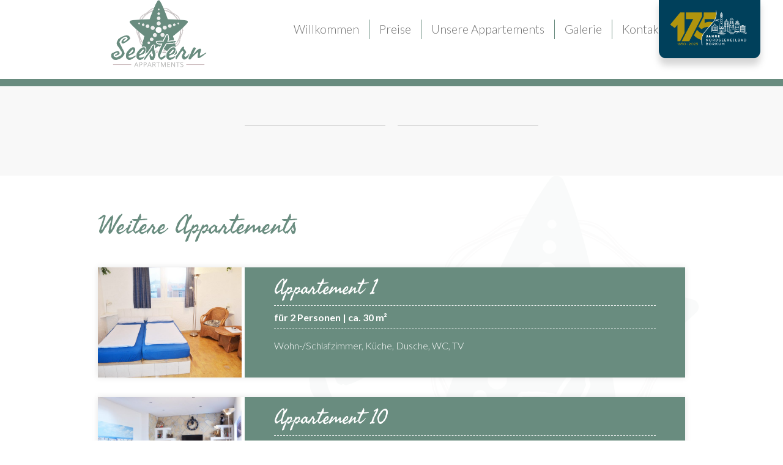

--- FILE ---
content_type: text/html; charset=UTF-8
request_url: https://seestern-borkum.de/appartments/appartement-7/12_seestern_appartment-07/
body_size: 80856
content:



            <!doctype html>
<html>
<head>
<meta http-equiv="Content-Type" content="text/html; charset=UTF-8" />
<title>
12_seestern_appartment-07 - Appartementhaus Seestern Borkum</title>
<link rel="pingback" href="https://seestern-borkum.de/xmlrpc.php" />
<link rel="shortcut icon" href="https://seestern-borkum.de/wp-content/themes/template-seestern/layout/favicon.ico" type="image/x-icon">
<link rel="icon" href="https://seestern-borkum.de/wp-content/themes/template-seestern/layout/favicon.ico" type="image/x-icon">
<link href="https://seestern-borkum.de/wp-content/themes/template-seestern/style.css" rel="stylesheet" type="text/css" media="screen" />
<link href="https://seestern-borkum.de/wp-content/themes/template-seestern/css/gridiculous.css" rel="stylesheet" type="text/css"/>
<link rel="stylesheet" href="https://maxcdn.bootstrapcdn.com/font-awesome/4.5.0/css/font-awesome.min.css">
<link rel="stylesheet" href="//code.jquery.com/ui/1.12.1/themes/base/jquery-ui.css">
	<script src='https://js-sdk.dirs21.de/1c1ec3cf-d378-4cd9-be44-c027a8770e0b' type='text/javascript' async></script>
<meta name='robots' content='index, follow, max-image-preview:large, max-snippet:-1, max-video-preview:-1' />
	<style>img:is([sizes="auto" i], [sizes^="auto," i]) { contain-intrinsic-size: 3000px 1500px }</style>
	
	<!-- This site is optimized with the Yoast SEO plugin v26.7 - https://yoast.com/wordpress/plugins/seo/ -->
	<link rel="canonical" href="https://seestern-borkum.de/appartments/appartement-7/12_seestern_appartment-07/" />
	<meta property="og:locale" content="de_DE" />
	<meta property="og:type" content="article" />
	<meta property="og:title" content="12_seestern_appartment-07 - Appartementhaus Seestern Borkum" />
	<meta property="og:url" content="https://seestern-borkum.de/appartments/appartement-7/12_seestern_appartment-07/" />
	<meta property="og:site_name" content="Appartementhaus Seestern Borkum" />
	<meta property="og:image" content="https://seestern-borkum.de/appartments/appartement-7/12_seestern_appartment-07" />
	<meta property="og:image:width" content="1400" />
	<meta property="og:image:height" content="927" />
	<meta property="og:image:type" content="image/jpeg" />
	<meta name="twitter:card" content="summary_large_image" />
	<script type="application/ld+json" class="yoast-schema-graph">{"@context":"https://schema.org","@graph":[{"@type":"WebPage","@id":"https://seestern-borkum.de/appartments/appartement-7/12_seestern_appartment-07/","url":"https://seestern-borkum.de/appartments/appartement-7/12_seestern_appartment-07/","name":"12_seestern_appartment-07 - Appartementhaus Seestern Borkum","isPartOf":{"@id":"https://seestern-borkum.de/#website"},"primaryImageOfPage":{"@id":"https://seestern-borkum.de/appartments/appartement-7/12_seestern_appartment-07/#primaryimage"},"image":{"@id":"https://seestern-borkum.de/appartments/appartement-7/12_seestern_appartment-07/#primaryimage"},"thumbnailUrl":"https://seestern-borkum.de/wp-content/uploads/2017/03/12_seestern_appartment-07.jpg","datePublished":"2017-03-28T12:30:10+00:00","breadcrumb":{"@id":"https://seestern-borkum.de/appartments/appartement-7/12_seestern_appartment-07/#breadcrumb"},"inLanguage":"de","potentialAction":[{"@type":"ReadAction","target":["https://seestern-borkum.de/appartments/appartement-7/12_seestern_appartment-07/"]}]},{"@type":"ImageObject","inLanguage":"de","@id":"https://seestern-borkum.de/appartments/appartement-7/12_seestern_appartment-07/#primaryimage","url":"https://seestern-borkum.de/wp-content/uploads/2017/03/12_seestern_appartment-07.jpg","contentUrl":"https://seestern-borkum.de/wp-content/uploads/2017/03/12_seestern_appartment-07.jpg","width":1400,"height":927},{"@type":"BreadcrumbList","@id":"https://seestern-borkum.de/appartments/appartement-7/12_seestern_appartment-07/#breadcrumb","itemListElement":[{"@type":"ListItem","position":1,"name":"Startseite","item":"https://seestern-borkum.de/"},{"@type":"ListItem","position":2,"name":"Appartement 7","item":"https://seestern-borkum.de/appartments/appartement-7/"},{"@type":"ListItem","position":3,"name":"12_seestern_appartment-07"}]},{"@type":"WebSite","@id":"https://seestern-borkum.de/#website","url":"https://seestern-borkum.de/","name":"Appartementhaus Seestern Borkum","description":"Appartementhaus Seestern Borkum","publisher":{"@id":"https://seestern-borkum.de/#organization"},"potentialAction":[{"@type":"SearchAction","target":{"@type":"EntryPoint","urlTemplate":"https://seestern-borkum.de/?s={search_term_string}"},"query-input":{"@type":"PropertyValueSpecification","valueRequired":true,"valueName":"search_term_string"}}],"inLanguage":"de"},{"@type":"Organization","@id":"https://seestern-borkum.de/#organization","name":"Appartementhaus Seestern Borkum","url":"https://seestern-borkum.de/","logo":{"@type":"ImageObject","inLanguage":"de","@id":"https://seestern-borkum.de/#/schema/logo/image/","url":"https://seestern-borkum.de/wp-content/uploads/2023/08/seestern_favicon.jpg","contentUrl":"https://seestern-borkum.de/wp-content/uploads/2023/08/seestern_favicon.jpg","width":260,"height":260,"caption":"Appartementhaus Seestern Borkum"},"image":{"@id":"https://seestern-borkum.de/#/schema/logo/image/"}}]}</script>
	<!-- / Yoast SEO plugin. -->


<link rel="alternate" type="application/rss+xml" title="Appartementhaus Seestern Borkum &raquo; Kommentar-Feed zu 12_seestern_appartment-07" href="https://seestern-borkum.de/appartments/appartement-7/12_seestern_appartment-07/feed/" />
<script type="text/javascript">
/* <![CDATA[ */
window._wpemojiSettings = {"baseUrl":"https:\/\/s.w.org\/images\/core\/emoji\/16.0.1\/72x72\/","ext":".png","svgUrl":"https:\/\/s.w.org\/images\/core\/emoji\/16.0.1\/svg\/","svgExt":".svg","source":{"concatemoji":"https:\/\/seestern-borkum.de\/wp-includes\/js\/wp-emoji-release.min.js?ver=6.8.3"}};
/*! This file is auto-generated */
!function(s,n){var o,i,e;function c(e){try{var t={supportTests:e,timestamp:(new Date).valueOf()};sessionStorage.setItem(o,JSON.stringify(t))}catch(e){}}function p(e,t,n){e.clearRect(0,0,e.canvas.width,e.canvas.height),e.fillText(t,0,0);var t=new Uint32Array(e.getImageData(0,0,e.canvas.width,e.canvas.height).data),a=(e.clearRect(0,0,e.canvas.width,e.canvas.height),e.fillText(n,0,0),new Uint32Array(e.getImageData(0,0,e.canvas.width,e.canvas.height).data));return t.every(function(e,t){return e===a[t]})}function u(e,t){e.clearRect(0,0,e.canvas.width,e.canvas.height),e.fillText(t,0,0);for(var n=e.getImageData(16,16,1,1),a=0;a<n.data.length;a++)if(0!==n.data[a])return!1;return!0}function f(e,t,n,a){switch(t){case"flag":return n(e,"\ud83c\udff3\ufe0f\u200d\u26a7\ufe0f","\ud83c\udff3\ufe0f\u200b\u26a7\ufe0f")?!1:!n(e,"\ud83c\udde8\ud83c\uddf6","\ud83c\udde8\u200b\ud83c\uddf6")&&!n(e,"\ud83c\udff4\udb40\udc67\udb40\udc62\udb40\udc65\udb40\udc6e\udb40\udc67\udb40\udc7f","\ud83c\udff4\u200b\udb40\udc67\u200b\udb40\udc62\u200b\udb40\udc65\u200b\udb40\udc6e\u200b\udb40\udc67\u200b\udb40\udc7f");case"emoji":return!a(e,"\ud83e\udedf")}return!1}function g(e,t,n,a){var r="undefined"!=typeof WorkerGlobalScope&&self instanceof WorkerGlobalScope?new OffscreenCanvas(300,150):s.createElement("canvas"),o=r.getContext("2d",{willReadFrequently:!0}),i=(o.textBaseline="top",o.font="600 32px Arial",{});return e.forEach(function(e){i[e]=t(o,e,n,a)}),i}function t(e){var t=s.createElement("script");t.src=e,t.defer=!0,s.head.appendChild(t)}"undefined"!=typeof Promise&&(o="wpEmojiSettingsSupports",i=["flag","emoji"],n.supports={everything:!0,everythingExceptFlag:!0},e=new Promise(function(e){s.addEventListener("DOMContentLoaded",e,{once:!0})}),new Promise(function(t){var n=function(){try{var e=JSON.parse(sessionStorage.getItem(o));if("object"==typeof e&&"number"==typeof e.timestamp&&(new Date).valueOf()<e.timestamp+604800&&"object"==typeof e.supportTests)return e.supportTests}catch(e){}return null}();if(!n){if("undefined"!=typeof Worker&&"undefined"!=typeof OffscreenCanvas&&"undefined"!=typeof URL&&URL.createObjectURL&&"undefined"!=typeof Blob)try{var e="postMessage("+g.toString()+"("+[JSON.stringify(i),f.toString(),p.toString(),u.toString()].join(",")+"));",a=new Blob([e],{type:"text/javascript"}),r=new Worker(URL.createObjectURL(a),{name:"wpTestEmojiSupports"});return void(r.onmessage=function(e){c(n=e.data),r.terminate(),t(n)})}catch(e){}c(n=g(i,f,p,u))}t(n)}).then(function(e){for(var t in e)n.supports[t]=e[t],n.supports.everything=n.supports.everything&&n.supports[t],"flag"!==t&&(n.supports.everythingExceptFlag=n.supports.everythingExceptFlag&&n.supports[t]);n.supports.everythingExceptFlag=n.supports.everythingExceptFlag&&!n.supports.flag,n.DOMReady=!1,n.readyCallback=function(){n.DOMReady=!0}}).then(function(){return e}).then(function(){var e;n.supports.everything||(n.readyCallback(),(e=n.source||{}).concatemoji?t(e.concatemoji):e.wpemoji&&e.twemoji&&(t(e.twemoji),t(e.wpemoji)))}))}((window,document),window._wpemojiSettings);
/* ]]> */
</script>
<style id='wp-emoji-styles-inline-css' type='text/css'>

	img.wp-smiley, img.emoji {
		display: inline !important;
		border: none !important;
		box-shadow: none !important;
		height: 1em !important;
		width: 1em !important;
		margin: 0 0.07em !important;
		vertical-align: -0.1em !important;
		background: none !important;
		padding: 0 !important;
	}
</style>
<link rel='stylesheet' id='vfb-pro-css' href='https://seestern-borkum.de/wp-content/plugins/vfb-pro/public/assets/css/vfb-style.min.css?ver=2019.05.10' type='text/css' media='all' />
<link rel='stylesheet' id='fancybox-0-css' href='https://seestern-borkum.de/wp-content/plugins/nextgen-gallery/static/Lightbox/fancybox/jquery.fancybox-1.3.4.css?ver=4.0.3' type='text/css' media='all' />
<link rel='stylesheet' id='borlabs-cookie-css' href='https://seestern-borkum.de/wp-content/cache/borlabs-cookie/borlabs-cookie_1_de.css?ver=2.3.5-30' type='text/css' media='all' />
<link rel='stylesheet' id='tablepress-default-css' href='https://seestern-borkum.de/wp-content/plugins/tablepress/css/build/default.css?ver=3.2.6' type='text/css' media='all' />
<script type="text/javascript" src="https://seestern-borkum.de/wp-includes/js/jquery/jquery.min.js?ver=3.7.1" id="jquery-core-js"></script>
<script type="text/javascript" src="https://seestern-borkum.de/wp-includes/js/jquery/jquery-migrate.min.js?ver=3.4.1" id="jquery-migrate-js"></script>
<script type="text/javascript" id="photocrati_ajax-js-extra">
/* <![CDATA[ */
var photocrati_ajax = {"url":"https:\/\/seestern-borkum.de\/index.php?photocrati_ajax=1","rest_url":"https:\/\/seestern-borkum.de\/wp-json\/","wp_home_url":"https:\/\/seestern-borkum.de","wp_site_url":"https:\/\/seestern-borkum.de","wp_root_url":"https:\/\/seestern-borkum.de","wp_plugins_url":"https:\/\/seestern-borkum.de\/wp-content\/plugins","wp_content_url":"https:\/\/seestern-borkum.de\/wp-content","wp_includes_url":"https:\/\/seestern-borkum.de\/wp-includes\/","ngg_param_slug":"nggallery","rest_nonce":"c030473332"};
/* ]]> */
</script>
<script type="text/javascript" src="https://seestern-borkum.de/wp-content/plugins/nextgen-gallery/static/Legacy/ajax.min.js?ver=4.0.3" id="photocrati_ajax-js"></script>
<link rel="https://api.w.org/" href="https://seestern-borkum.de/wp-json/" /><link rel="alternate" title="JSON" type="application/json" href="https://seestern-borkum.de/wp-json/wp/v2/media/346" /><link rel="EditURI" type="application/rsd+xml" title="RSD" href="https://seestern-borkum.de/xmlrpc.php?rsd" />
<meta name="generator" content="WordPress 6.8.3" />
<link rel='shortlink' href='https://seestern-borkum.de/?p=346' />
<link rel="alternate" title="oEmbed (JSON)" type="application/json+oembed" href="https://seestern-borkum.de/wp-json/oembed/1.0/embed?url=https%3A%2F%2Fseestern-borkum.de%2Fappartments%2Fappartement-7%2F12_seestern_appartment-07%2F" />
<link rel="alternate" title="oEmbed (XML)" type="text/xml+oembed" href="https://seestern-borkum.de/wp-json/oembed/1.0/embed?url=https%3A%2F%2Fseestern-borkum.de%2Fappartments%2Fappartement-7%2F12_seestern_appartment-07%2F&#038;format=xml" />
<link rel="apple-touch-icon" sizes="180x180" href="/wp-content/uploads/fbrfg/apple-touch-icon.png">
<link rel="icon" type="image/png" sizes="32x32" href="/wp-content/uploads/fbrfg/favicon-32x32.png">
<link rel="icon" type="image/png" sizes="16x16" href="/wp-content/uploads/fbrfg/favicon-16x16.png">
<link rel="manifest" href="/wp-content/uploads/fbrfg/site.webmanifest">
<link rel="mask-icon" href="/wp-content/uploads/fbrfg/safari-pinned-tab.svg" color="#5bbad5">
<link rel="shortcut icon" href="/wp-content/uploads/fbrfg/favicon.ico">
<meta name="msapplication-TileColor" content="#da532c">
<meta name="msapplication-config" content="/wp-content/uploads/fbrfg/browserconfig.xml">
<meta name="theme-color" content="#ffffff"></head>

<body data-rsssl=1 class="attachment wp-singular attachment-template-default single single-attachment postid-346 attachmentid-346 attachment-jpeg wp-theme-template-seestern metaslider-plugin">
	
	
	
	<style>.sticky-logo-175 {
    position: fixed;
    top: -10px;
    right: 20px;
    z-index: 9999 !important;
    display: block;
    width: 200px; /* Passe bei Bedarf die GrÃ¶ÃŸe an */
    transition: opacity 0.3s ease;
}
.sticky-logo-175:hover {
	top:0px !important;
}
.sticky-logo-175 img {
    width: 100%;
    height: auto;
    display: block;
}

</style>
	
	<a href="https://www.borkum.de/175jahre/" target="_blank" class="sticky-logo-175"> <img src="/wp-content/uploads/2025/04/175-jahre-logo.png" alt="175 Jahre Borkum"> </a>
	

<header>
  <nav>
    <div class="container row">
      <h1 class="c2"><a href="https://seestern-borkum.de">Seestern Borkum</a></h1>
      <div class="c1"></div>
      <div class="c9 menu">
        <div id="nav_menu-2" class="widget widget_nav_menu"><div class="menu-hauptmenue-container"><ul id="menu-hauptmenue" class="menu"><li id="menu-item-36" class="menu-item menu-item-type-post_type menu-item-object-page menu-item-home menu-item-36"><a href="https://seestern-borkum.de/">Willkommen</a></li>
<li id="menu-item-35" class="menu-item menu-item-type-post_type menu-item-object-page menu-item-35"><a href="https://seestern-borkum.de/preise/">Preise</a></li>
<li id="menu-item-229" class="menu-item menu-item-type-post_type menu-item-object-page menu-item-229"><a href="https://seestern-borkum.de/appartement/">Unsere Appartements</a></li>
<li id="menu-item-37" class="menu-item menu-item-type-post_type menu-item-object-page menu-item-37"><a href="https://seestern-borkum.de/galerie/">Galerie</a></li>
<li id="menu-item-34" class="menu-item menu-item-type-post_type menu-item-object-page menu-item-34"><a href="https://seestern-borkum.de/kontakt/">Kontakt</a></li>
</ul></div></div>              </div>
    </div>
  </nav>
 
    </div>
  </div>
</header>            
            
    
           
           
        
        
<section id="section-start"  class="subpagearea">
  <div class="container">
    <div class="introarea">
      <h4><span></span></h4>
      <h2></h2><p>
      </p>
    </div>
  

  
  
  


  </div>
</section>
  <div id="kontaktbg">
  <div class="background-contact">
    <div class="container">
      <h2 class="moreheadline">Weitere Appartements</h2>
      <ul id="more-projekt">
                        <li> <a href="https://seestern-borkum.de/appartments/appartement-1/" class="row">
          <div class="col c3 more-imgield">
                                    <img src="https://seestern-borkum.de/wp-content/uploads/2017/03/seestern_appartment-014-680x520.jpg"/>
                      </div>
          <div class="col c9 more-text">
            <h3>
              Appartement 1            </h3>
            <em>für
            2            Personen | ca.
            30            m²</em>
            <p> Wohn-/Schlafzimmer, Küche, Dusche, WC, TV</p>
          </div>
          </a> </li>
                <li> <a href="https://seestern-borkum.de/appartments/appartement-10/" class="row">
          <div class="col c3 more-imgield">
                                    <img src="https://seestern-borkum.de/wp-content/uploads/2017/03/5_seestern_appartment-10-680x520.jpg"/>
                      </div>
          <div class="col c9 more-text">
            <h3>
              Appartement 10            </h3>
            <em>für
            3            Personen | ca.
            50            m²</em>
            <p>Kabel-TV, WC, Dusche, 2 Schlafzimmer </p>
          </div>
          </a> </li>
                <li> <a href="https://seestern-borkum.de/appartments/appartement-12/" class="row">
          <div class="col c3 more-imgield">
                                    <img src="https://seestern-borkum.de/wp-content/uploads/2017/03/2_seestern_appartment-12-680x520.jpg"/>
                      </div>
          <div class="col c9 more-text">
            <h3>
              Appartement 12            </h3>
            <em>für
            4            Personen | ca.
            70            m²</em>
            <p> Kabel-TV, WC, Dusche, 2 Schlafzimmer.<br />
Dieses Appartement ist leider nicht mit dem Fahrstuhl erreichbar.</p>
          </div>
          </a> </li>
                <li> <a href="https://seestern-borkum.de/appartments/appartement-2/" class="row">
          <div class="col c3 more-imgield">
                                    <img src="https://seestern-borkum.de/wp-content/uploads/2017/03/9_seestern_appartment-02-680x520.jpg"/>
                      </div>
          <div class="col c9 more-text">
            <h3>
              Appartement 2            </h3>
            <em>für
            2            Personen | ca.
            30            m²</em>
            <p> Wohn-/Schlafzimmer, Küche, Dusche, WC, TV</p>
          </div>
          </a> </li>
                <li> <a href="https://seestern-borkum.de/appartments/appartement-21/" class="row">
          <div class="col c3 more-imgield">
                                    <img src="https://seestern-borkum.de/wp-content/uploads/2017/03/seestern_appartment-214-680x520.jpg"/>
                      </div>
          <div class="col c9 more-text">
            <h3>
              Appartement 21            </h3>
            <em>für
            2            Personen | ca.
            25            m²</em>
            <p>Wohn-/Schlafzimmer, Hochbett, Pantryküche, Dusche, WC, TV</p>
          </div>
          </a> </li>
                <li> <a href="https://seestern-borkum.de/appartments/appartement-22/" class="row">
          <div class="col c3 more-imgield">
                                    <img src="https://seestern-borkum.de/wp-content/uploads/2017/03/8_seestern_appartment-22-680x520.jpg"/>
                      </div>
          <div class="col c9 more-text">
            <h3>
              Appartement 22            </h3>
            <em>für
            4            Personen | ca.
            60            m²</em>
            <p>Wohnzimmer, Schlafzimmer, Kinderzimmer, Küche, Dusche, WC, TV</p>
          </div>
          </a> </li>
                <li> <a href="https://seestern-borkum.de/appartments/appartement-23/" class="row">
          <div class="col c3 more-imgield">
                                    <img src="https://seestern-borkum.de/wp-content/uploads/2017/03/seestern_appartment-2310-680x520.jpg"/>
                      </div>
          <div class="col c9 more-text">
            <h3>
              Appartement 23            </h3>
            <em>für
            6            Personen | ca.
            80            m²</em>
            <p>grosses Wohnzimmer mit Essecke, 3 Schlafzimmer, große Küche, Dusche, WC, TV</p>
          </div>
          </a> </li>
                <li> <a href="https://seestern-borkum.de/appartments/appartement-24/" class="row">
          <div class="col c3 more-imgield">
                                    <img src="https://seestern-borkum.de/wp-content/uploads/2017/03/seestern_appartment-243-680x520.jpg"/>
                      </div>
          <div class="col c9 more-text">
            <h3>
              Appartement 24            </h3>
            <em>für
            2            Personen | ca.
            35            m²</em>
            <p> Wohn-/Schlafzimmer, Pantryküche, Dusche, WC, TV</p>
          </div>
          </a> </li>
                <li> <a href="https://seestern-borkum.de/appartments/appartement-3/" class="row">
          <div class="col c3 more-imgield">
                                    <img src="https://seestern-borkum.de/wp-content/uploads/2017/03/2_seestern_appartment-03-680x520.jpg"/>
                      </div>
          <div class="col c9 more-text">
            <h3>
              Appartement 3            </h3>
            <em>für
            2            Personen | ca.
            50            m²</em>
            <p>Wohnzimmer, Schlafzimmer, Küche, Dusche, WC, TV</p>
          </div>
          </a> </li>
                <li> <a href="https://seestern-borkum.de/appartments/appartement-31/" class="row">
          <div class="col c3 more-imgield">
                                    <img src="https://seestern-borkum.de/wp-content/uploads/2017/03/seestern_appartment-317-680x520.jpg"/>
                      </div>
          <div class="col c9 more-text">
            <h3>
              Appartement 31            </h3>
            <em>für
            2            Personen | ca.
            20            m²</em>
            <p>Wohn-/Schlafzimmer, Studio, Hochbett, Pantryküche, Dusche, WC, TV,</p>
          </div>
          </a> </li>
                <li> <a href="https://seestern-borkum.de/appartments/appartement-32/" class="row">
          <div class="col c3 more-imgield">
                                    <img src="https://seestern-borkum.de/wp-content/uploads/2017/03/seestern_appartment-324-680x520.jpg"/>
                      </div>
          <div class="col c9 more-text">
            <h3>
              Appartement 32            </h3>
            <em>für
            5            Personen | ca.
            65            m²</em>
            <p>Wohnzimmer mit Essecke und integrierter Küche, 3 Schlafzimmer, Dusche, WC, TV</p>
          </div>
          </a> </li>
                <li> <a href="https://seestern-borkum.de/appartments/appartement-33/" class="row">
          <div class="col c3 more-imgield">
                                    <img src="https://seestern-borkum.de/wp-content/uploads/2017/03/seestern_appartment-338-680x520.jpg"/>
                      </div>
          <div class="col c9 more-text">
            <h3>
              Appartement 33            </h3>
            <em>für
            2            Personen | ca.
            35            m²</em>
            <p> Wohn-/Schlafzimmer, Pantryküche, Dusche, WC, TV</p>
          </div>
          </a> </li>
                <li> <a href="https://seestern-borkum.de/appartments/appartement-34/" class="row">
          <div class="col c3 more-imgield">
                                    <img src="https://seestern-borkum.de/wp-content/uploads/2017/03/seestern_appartment-343-680x520.jpg"/>
                      </div>
          <div class="col c9 more-text">
            <h3>
              Appartement 34            </h3>
            <em>für
            4            Personen | ca.
            80            m²</em>
            <p>grosses Wohnzimmermit Essecke, 2 Schlafzimmer, grosse Küche, Dusche, WC, TV</p>
          </div>
          </a> </li>
                <li> <a href="https://seestern-borkum.de/appartments/appartement-4/" class="row">
          <div class="col c3 more-imgield">
                                    <img src="https://seestern-borkum.de/wp-content/uploads/2017/03/2_seestern_appartment-04-680x520.jpg"/>
                      </div>
          <div class="col c9 more-text">
            <h3>
              Appartement 4            </h3>
            <em>für
            2            Personen | ca.
            40            m²</em>
            <p>Schlafzimmer mit Tür zur großen Wohnküche, Dusche, WC, TV</p>
          </div>
          </a> </li>
                <li> <a href="https://seestern-borkum.de/appartments/appartement-5/" class="row">
          <div class="col c3 more-imgield">
                                    <img src="https://seestern-borkum.de/wp-content/uploads/2017/03/seestern_appartment-053-680x520.jpg"/>
                      </div>
          <div class="col c9 more-text">
            <h3>
              Appartement 5            </h3>
            <em>für
            2            Personen | ca.
            40            m²</em>
            <p>Schlafzimmer mit Tür zur großen Wohnküche, Dusche, WC, TV</p>
          </div>
          </a> </li>
                <li> <a href="https://seestern-borkum.de/appartments/appartement-6/" class="row">
          <div class="col c3 more-imgield">
                                    <img src="https://seestern-borkum.de/wp-content/uploads/2017/03/6_seestern_appartment-06-680x520.jpg"/>
                      </div>
          <div class="col c9 more-text">
            <h3>
              Appartement 6            </h3>
            <em>für
            6            Personen | ca.
            85            m²</em>
            <p>Wohnzimmer, Esszimmer, 3 Schlafzimmer ( davon 2 auf offener Galerie), Küche, Dusche, WC, TV, Terrasse</p>
          </div>
          </a> </li>
                <li> <a href="https://seestern-borkum.de/appartments/appartement-7/" class="row">
          <div class="col c3 more-imgield">
                                    <img src="https://seestern-borkum.de/wp-content/uploads/2017/03/13_seestern_appartment-07-680x520.jpg"/>
                      </div>
          <div class="col c9 more-text">
            <h3>
              Appartement 7            </h3>
            <em>für
            4            Personen | ca.
            65            m²</em>
            <p>Wohnzimmer, Esszimmer, 2 Schlafzimmer auf offener Galerie, gr. Küche, Dusche, WC, TV</p>
          </div>
          </a> </li>
                <li> <a href="https://seestern-borkum.de/appartments/appartement-8/" class="row">
          <div class="col c3 more-imgield">
                                    <img src="https://seestern-borkum.de/wp-content/uploads/2017/03/7_seestern_appartment-08-680x520.jpg"/>
                      </div>
          <div class="col c9 more-text">
            <h3>
              Appartement 8            </h3>
            <em>für
            2            Personen | ca.
            65            m²</em>
            <p>Wohnzimmer mit anschl. Küche, Schafzimmer, Dusche, WC, TV, kleiner Terrasse, im Garten gelegen</p>
          </div>
          </a> </li>
                <li> <a href="https://seestern-borkum.de/appartments/appartement-9/" class="row">
          <div class="col c3 more-imgield">
                                    <img src="https://seestern-borkum.de/wp-content/uploads/2017/03/5_seestern_appartment-09-680x520.jpg"/>
                      </div>
          <div class="col c9 more-text">
            <h3>
              Appartement 9            </h3>
            <em>für
            7            Personen | ca.
            105            m²</em>
            <p>grosses Wohnzimmer, mit anschl. Esszimmer, Küche, 2 Schlafzimmer (Erw.), 2 Schlafzimmer (Ki.), 2 Duschen, 2 WC, TV, grosse Terrasse, im Garten gelegen</p>
          </div>
          </a> </li>
                <li> <a href="https://seestern-borkum.de/appartments/studio-1/" class="row">
          <div class="col c3 more-imgield">
                                    <img src="https://seestern-borkum.de/wp-content/uploads/2017/03/6_seestern_appartment-s1-680x520.jpg"/>
                      </div>
          <div class="col c9 more-text">
            <h3>
              Studio 1            </h3>
            <em>für
            3            Personen | ca.
            45            m²</em>
            <p>Wohnzimmer mit anschl. Küche, Schlafzimmer auf Galerie (geschlossen), Kinderzimmer, Dusche, WC, TV, kl. Terrasse, im Garten gelegen</p>
          </div>
          </a> </li>
                <li> <a href="https://seestern-borkum.de/appartments/studio-2/" class="row">
          <div class="col c3 more-imgield">
                                    <img src="https://seestern-borkum.de/wp-content/uploads/2017/03/9_seestern_appartment-s2-680x520.jpg"/>
                      </div>
          <div class="col c9 more-text">
            <h3>
              Studio 2            </h3>
            <em>für
            5            Personen | ca.
            60            m²</em>
            <p>Wohnzimmer, 2 Schlafzimmer, davon 1 Schlafzimmer auf offener Galerie, Kinderzimmer mit anschl. Küche, Dusche, WC, TV, im Garten gelegen, </p>
          </div>
          </a> </li>
                <li> <a href="https://seestern-borkum.de/appartments/studio-3/" class="row">
          <div class="col c3 more-imgield">
                                    <img src="https://seestern-borkum.de/wp-content/uploads/2017/03/4_seestern_appartment-s3-680x520.jpg"/>
                      </div>
          <div class="col c9 more-text">
            <h3>
              Studio 3            </h3>
            <em>für
            2            Personen | ca.
            25            m²</em>
            <p>Wohnzimmer, Pantryküche, Dusche, WC, kleine Terrasse, im Garten gelegen</p>
          </div>
          </a> </li>
                <li> <a href="https://seestern-borkum.de/appartments/studio-4/" class="row">
          <div class="col c3 more-imgield">
                                    <img src="https://seestern-borkum.de/wp-content/uploads/2017/03/8_seestern_appartment-s4-680x520.jpg"/>
                      </div>
          <div class="col c9 more-text">
            <h3>
              Studio 4            </h3>
            <em>für
            5            Personen | ca.
            95            m²</em>
            <p>Dieses Studio ist leider nicht mit dem Fahrstuhl erreichbar.</p>
          </div>
          </a> </li>
              </ul>
    </div>
  </div>
</div>


<footer>
  <div id="footer-top">
    <div class="container"></div>
  </div>
  <div id="footer-bottom">
    <div class="container">
      <div class="footerfield row">
        <div class="c2"><img src="https://seestern-borkum.de/wp-content/themes/template-seestern/layout/seestern-logo-weiss.png"></div>
        <div class="c1"></div>
        <div class="c3">
          <p>Appartementhaus Seestern<br>
            Franz-Habich-Str. 2<br>
            26757 Borkum</p>
        </div>
        <div class="c4">
          <p>Tel. für Buchungen: 0155–66 38 77 73
			  Tel. für Infos: 04922-91 25 0<br>
            Fax: 04922-912525<br>
           <a href="&#109;&#97;&#105;&#x6c;&#116;&#x6f;&#x3a;&#32;&#105;&#x6e;&#x66;&#111;&#x40;&#115;&#101;&#101;&#x73;&#x74;&#x65;&#114;&#110;&#x2d;&#98;&#x6f;&#114;&#107;&#117;&#109;&#x2e;&#x64;&#x65;">&#x20;&#x69;&#110;&#x66;&#111;&#64;&#115;&#x65;&#101;&#x73;&#116;&#x65;&#x72;&#110;&#45;&#x62;&#111;&#114;&#107;&#x75;&#109;&#x2e;&#x64;&#101;</a><br>
           <a href="https://www.seestern-borkum.de">www.seestern-borkum.de</a>
           </p>
        </div>
        <div class="c1">
           <div id="nav_menu-3" class="widget widget_nav_menu"><div class="menu-footermenue-container"><ul id="menu-footermenue" class="menu"><li id="menu-item-43" class="menu-item menu-item-type-post_type menu-item-object-page menu-item-43"><a href="https://seestern-borkum.de/anfahrt/">Anfahrt</a></li>
<li id="menu-item-40" class="menu-item menu-item-type-post_type menu-item-object-page menu-item-40"><a href="https://seestern-borkum.de/datenschutz/">Datenschutz</a></li>
<li id="menu-item-41" class="menu-item menu-item-type-post_type menu-item-object-page menu-item-41"><a href="https://seestern-borkum.de/links/">Links</a></li>
<li id="menu-item-42" class="menu-item menu-item-type-post_type menu-item-object-page menu-item-42"><a href="https://seestern-borkum.de/impressum/">Impressum</a></li>
</ul></div></div>              </div>
      </div>
    </div>
  </div>
  </div>
</footer>
<script type="speculationrules">
{"prefetch":[{"source":"document","where":{"and":[{"href_matches":"\/*"},{"not":{"href_matches":["\/wp-*.php","\/wp-admin\/*","\/wp-content\/uploads\/*","\/wp-content\/*","\/wp-content\/plugins\/*","\/wp-content\/themes\/template-seestern\/*","\/*\\?(.+)"]}},{"not":{"selector_matches":"a[rel~=\"nofollow\"]"}},{"not":{"selector_matches":".no-prefetch, .no-prefetch a"}}]},"eagerness":"conservative"}]}
</script>
<!--googleoff: all--><div data-nosnippet><script id="BorlabsCookieBoxWrap" type="text/template"><div
    id="BorlabsCookieBox"
    class="BorlabsCookie"
    role="dialog"
    aria-labelledby="CookieBoxTextHeadline"
    aria-describedby="CookieBoxTextDescription"
    aria-modal="true"
>
    <div class="bottom-left" style="display: none;">
        <div class="_brlbs-bar-wrap">
            <div class="_brlbs-bar _brlbs-bar-advanced">
                <div class="cookie-box">
                    <div class="container">
                        <div class="row align-items-center">
                            <div class="col-12 col-sm-9">
                                <div class="row">
                                    <div class="col-12">
                                        <div class="_brlbs-flex-left">
                                                                                        <span role="heading" aria-level="3" class="_brlbs-h3" id="CookieBoxTextHeadline">
                                                Datenschutzeinstellungen                                            </span>
                                        </div>

                                        <p id="CookieBoxTextDescription">
                                            <span class="_brlbs-paragraph _brlbs-text-description">Wir nutzen Cookies auf unserer Website. Einige von ihnen sind essenziell, während andere uns helfen, diese Website und Ihre Erfahrung zu verbessern.</span> <span class="_brlbs-paragraph _brlbs-text-confirm-age">Wenn Sie unter 16 Jahre alt sind und Ihre Zustimmung zu freiwilligen Diensten geben möchten, müssen Sie Ihre Erziehungsberechtigten um Erlaubnis bitten.</span> <span class="_brlbs-paragraph _brlbs-text-technology">Wir verwenden Cookies und andere Technologien auf unserer Website. Einige von ihnen sind essenziell, während andere uns helfen, diese Website und Ihre Erfahrung zu verbessern.</span> <span class="_brlbs-paragraph _brlbs-text-personal-data">Personenbezogene Daten können verarbeitet werden (z. B. IP-Adressen), z. B. für personalisierte Anzeigen und Inhalte oder Anzeigen- und Inhaltsmessung.</span> <span class="_brlbs-paragraph _brlbs-text-more-information">Weitere Informationen über die Verwendung Ihrer Daten finden Sie in unserer  <a class="_brlbs-cursor" href="https://seestern-borkum.de/datenschutz/">Datenschutzerklärung</a>.</span> <span class="_brlbs-paragraph _brlbs-text-revoke">Sie können Ihre Auswahl jederzeit unter <a class="_brlbs-cursor" href="#" data-cookie-individual>Einstellungen</a> widerrufen oder anpassen.</span>                                        </p>
                                    </div>
                                </div>

                                                                    <fieldset>
                                        <legend class="sr-only">Datenschutzeinstellungen</legend>
                                        <ul
                                                                                    >
                                                                                                                                                <li>
                                                        <label class="_brlbs-checkbox">
                                                            Essenziell                                                            <input
                                                                id="checkbox-essential"
                                                                tabindex="0"
                                                                type="checkbox"
                                                                name="cookieGroup[]"
                                                                value="essential"
                                                                 checked                                                                 disabled                                                                data-borlabs-cookie-checkbox
                                                            >
                                                            <span class="_brlbs-checkbox-indicator"></span>
                                                        </label>
                                                    </li>
                                                                                                                                                                                                <li>
                                                        <label class="_brlbs-checkbox">
                                                            Externe Medien                                                            <input
                                                                id="checkbox-external-media"
                                                                tabindex="0"
                                                                type="checkbox"
                                                                name="cookieGroup[]"
                                                                value="external-media"
                                                                 checked                                                                                                                                data-borlabs-cookie-checkbox
                                                            >
                                                            <span class="_brlbs-checkbox-indicator"></span>
                                                        </label>
                                                    </li>
                                                                                                                                    </ul>
                                    </fieldset>
                                                                </div>

                            <div class="col-12 col-sm-3">
                                                                    <p class="_brlbs-accept">
                                        <a
                                            href="#"
                                            tabindex="0"
                                            role="button"
                                            class="_brlbs-btn _brlbs-btn-accept-all _brlbs-cursor"
                                            data-cookie-accept-all
                                        >
                                            Alle akzeptieren                                        </a>
                                    </p>

                                    <p class="_brlbs-accept">
                                        <a
                                            href="#"
                                            tabindex="0"
                                            role="button"
                                            id="CookieBoxSaveButton"
                                            class="_brlbs-btn _brlbs-cursor"
                                            data-cookie-accept
                                        >
                                            Speichern                                        </a>
                                    </p>
                                
                                
                                <p class="_brlbs-manage-btn ">
                                    <a
                                        href="#"
                                        tabindex="0"
                                        role="button"
                                        class="_brlbs-cursor _brlbs-btn "
                                        data-cookie-individual
                                    >
                                        Individuelle Datenschutzeinstellungen                                    </a>
                                </p>

                                <p class="_brlbs-legal">
                                    <a
                                        href="#"
                                        tabindex="0"
                                        role="button"
                                        class="_brlbs-cursor"
                                        data-cookie-individual
                                    >
                                        Cookie-Details                                    </a>

                                                                            <span class="_brlbs-separator"></span>
                                        <a
                                            tabindex="0"
                                            href="https://seestern-borkum.de/datenschutz/"
                                        >
                                            Datenschutzerklärung                                        </a>
                                    
                                                                            <span class="_brlbs-separator"></span>
                                        <a
                                            tabindex="0"
                                            href="https://seestern-borkum.de/impressum/"
                                        >
                                            Impressum                                        </a>
                                                                    </p>
                            </div>
                        </div>
                    </div>
                </div>

                <div
    class="cookie-preference"
    aria-hidden="true"
    role="dialog"
    aria-describedby="CookiePrefDescription"
    aria-modal="true"
>
    <div class="container not-visible">
        <div class="row no-gutters">
            <div class="col-12">
                <div class="row no-gutters align-items-top">
                    <div class="col-12">
                        <div class="_brlbs-flex-center">
                                                    <span role="heading" aria-level="3" class="_brlbs-h3">Datenschutzeinstellungen</span>
                        </div>

                        <p id="CookiePrefDescription">
                            <span class="_brlbs-paragraph _brlbs-text-confirm-age">Wenn Sie unter 16 Jahre alt sind und Ihre Zustimmung zu freiwilligen Diensten geben möchten, müssen Sie Ihre Erziehungsberechtigten um Erlaubnis bitten.</span> <span class="_brlbs-paragraph _brlbs-text-technology">Wir verwenden Cookies und andere Technologien auf unserer Website. Einige von ihnen sind essenziell, während andere uns helfen, diese Website und Ihre Erfahrung zu verbessern.</span> <span class="_brlbs-paragraph _brlbs-text-personal-data">Personenbezogene Daten können verarbeitet werden (z. B. IP-Adressen), z. B. für personalisierte Anzeigen und Inhalte oder Anzeigen- und Inhaltsmessung.</span> <span class="_brlbs-paragraph _brlbs-text-more-information">Weitere Informationen über die Verwendung Ihrer Daten finden Sie in unserer  <a class="_brlbs-cursor" href="https://seestern-borkum.de/datenschutz/">Datenschutzerklärung</a>.</span> <span class="_brlbs-paragraph _brlbs-text-description">Hier finden Sie eine Übersicht über alle verwendeten Cookies. Sie können Ihre Einwilligung zu ganzen Kategorien geben oder sich weitere Informationen anzeigen lassen und so nur bestimmte Cookies auswählen.</span>                        </p>

                        <div class="row no-gutters align-items-center">
                            <div class="col-12 col-sm-7">
                                <p class="_brlbs-accept">
                                                                            <a
                                            href="#"
                                            class="_brlbs-btn _brlbs-btn-accept-all _brlbs-cursor"
                                            tabindex="0"
                                            role="button"
                                            data-cookie-accept-all
                                        >
                                            Alle akzeptieren                                        </a>
                                        
                                    <a
                                        href="#"
                                        id="CookiePrefSave"
                                        tabindex="0"
                                        role="button"
                                        class="_brlbs-btn _brlbs-cursor"
                                        data-cookie-accept
                                    >
                                        Speichern                                    </a>

                                                                    </p>
                            </div>

                            <div class="col-12 col-sm-5">
                                <p class="_brlbs-refuse">
                                    <a
                                        href="#"
                                        class="_brlbs-cursor"
                                        tabindex="0"
                                        role="button"
                                        data-cookie-back
                                    >
                                        Zurück                                    </a>

                                                                    </p>
                            </div>
                        </div>
                    </div>
                </div>

                <div data-cookie-accordion>
                                            <fieldset>
                            <legend class="sr-only">Datenschutzeinstellungen</legend>

                                                                                                <div class="bcac-item">
                                        <div class="d-flex flex-row">
                                            <label class="w-75">
                                                <span role="heading" aria-level="4" class="_brlbs-h4">Essenziell (1)</span>
                                            </label>

                                            <div class="w-25 text-right">
                                                                                            </div>
                                        </div>

                                        <div class="d-block">
                                            <p>Essenzielle Cookies ermöglichen grundlegende Funktionen und sind für die einwandfreie Funktion der Website erforderlich.</p>

                                            <p class="text-center">
                                                <a
                                                    href="#"
                                                    class="_brlbs-cursor d-block"
                                                    tabindex="0"
                                                    role="button"
                                                    data-cookie-accordion-target="essential"
                                                >
                                                    <span data-cookie-accordion-status="show">
                                                        Cookie-Informationen anzeigen                                                    </span>

                                                    <span data-cookie-accordion-status="hide" class="borlabs-hide">
                                                        Cookie-Informationen ausblenden                                                    </span>
                                                </a>
                                            </p>
                                        </div>

                                        <div
                                            class="borlabs-hide"
                                            data-cookie-accordion-parent="essential"
                                        >
                                                                                            <table>
                                                    
                                                    <tr>
                                                        <th scope="row">Name</th>
                                                        <td>
                                                            <label>
                                                                Borlabs Cookie                                                            </label>
                                                        </td>
                                                    </tr>

                                                    <tr>
                                                        <th scope="row">Anbieter</th>
                                                        <td>Eigentümer dieser Website<span>, </span><a href="https://seestern-borkum.de/impressum/">Impressum</a></td>
                                                    </tr>

                                                                                                            <tr>
                                                            <th scope="row">Zweck</th>
                                                            <td>Speichert die Einstellungen der Besucher, die in der Cookie Box von Borlabs Cookie ausgewählt wurden.</td>
                                                        </tr>
                                                        
                                                    
                                                    
                                                                                                            <tr>
                                                            <th scope="row">Cookie Name</th>
                                                            <td>borlabs-cookie</td>
                                                        </tr>
                                                        
                                                                                                            <tr>
                                                            <th scope="row">Cookie Laufzeit</th>
                                                            <td>1 Jahr</td>
                                                        </tr>
                                                                                                        </table>
                                                                                        </div>
                                    </div>
                                                                                                                                        <div class="bcac-item">
                                        <div class="d-flex flex-row">
                                            <label class="w-75">
                                                <span role="heading" aria-level="4" class="_brlbs-h4">Externe Medien (3)</span>
                                            </label>

                                            <div class="w-25 text-right">
                                                                                                    <label class="_brlbs-btn-switch">
                                                        <span class="sr-only">Externe Medien</span>
                                                        <input
                                                            tabindex="0"
                                                            id="borlabs-cookie-group-external-media"
                                                            type="checkbox"
                                                            name="cookieGroup[]"
                                                            value="external-media"
                                                             checked                                                            data-borlabs-cookie-switch
                                                        />
                                                        <span class="_brlbs-slider"></span>
                                                        <span
                                                            class="_brlbs-btn-switch-status"
                                                            data-active="An"
                                                            data-inactive="Aus">
                                                        </span>
                                                    </label>
                                                                                                </div>
                                        </div>

                                        <div class="d-block">
                                            <p>Inhalte von Videoplattformen und Social-Media-Plattformen werden standardmäßig blockiert. Wenn Cookies von externen Medien akzeptiert werden, bedarf der Zugriff auf diese Inhalte keiner manuellen Einwilligung mehr.</p>

                                            <p class="text-center">
                                                <a
                                                    href="#"
                                                    class="_brlbs-cursor d-block"
                                                    tabindex="0"
                                                    role="button"
                                                    data-cookie-accordion-target="external-media"
                                                >
                                                    <span data-cookie-accordion-status="show">
                                                        Cookie-Informationen anzeigen                                                    </span>

                                                    <span data-cookie-accordion-status="hide" class="borlabs-hide">
                                                        Cookie-Informationen ausblenden                                                    </span>
                                                </a>
                                            </p>
                                        </div>

                                        <div
                                            class="borlabs-hide"
                                            data-cookie-accordion-parent="external-media"
                                        >
                                                                                            <table>
                                                                                                            <tr>
                                                            <th scope="row">Akzeptieren</th>
                                                            <td>
                                                                <label class="_brlbs-btn-switch _brlbs-btn-switch--textRight">
                                                                    <span class="sr-only">Google Maps</span>
                                                                    <input
                                                                        id="borlabs-cookie-googlemaps"
                                                                        tabindex="0"
                                                                        type="checkbox" data-cookie-group="external-media"
                                                                        name="cookies[external-media][]"
                                                                        value="googlemaps"
                                                                         checked                                                                        data-borlabs-cookie-switch
                                                                    />

                                                                    <span class="_brlbs-slider"></span>

                                                                    <span
                                                                        class="_brlbs-btn-switch-status"
                                                                        data-active="An"
                                                                        data-inactive="Aus"
                                                                        aria-hidden="true">
                                                                    </span>
                                                                </label>
                                                            </td>
                                                        </tr>
                                                        
                                                    <tr>
                                                        <th scope="row">Name</th>
                                                        <td>
                                                            <label>
                                                                Google Maps                                                            </label>
                                                        </td>
                                                    </tr>

                                                    <tr>
                                                        <th scope="row">Anbieter</th>
                                                        <td>Google Ireland Limited, Gordon House, Barrow Street, Dublin 4, Ireland</td>
                                                    </tr>

                                                                                                            <tr>
                                                            <th scope="row">Zweck</th>
                                                            <td>Wird zum Entsperren von Google Maps-Inhalten verwendet.</td>
                                                        </tr>
                                                        
                                                                                                            <tr>
                                                            <th scope="row">Datenschutzerklärung</th>
                                                            <td class="_brlbs-pp-url">
                                                                <a
                                                                    href="https://policies.google.com/privacy"
                                                                    target="_blank"
                                                                    rel="nofollow noopener noreferrer"
                                                                >
                                                                    https://policies.google.com/privacy                                                                </a>
                                                            </td>
                                                        </tr>
                                                        
                                                                                                            <tr>
                                                            <th scope="row">Host(s)</th>
                                                            <td>.google.com</td>
                                                        </tr>
                                                        
                                                                                                            <tr>
                                                            <th scope="row">Cookie Name</th>
                                                            <td>NID</td>
                                                        </tr>
                                                        
                                                                                                            <tr>
                                                            <th scope="row">Cookie Laufzeit</th>
                                                            <td>6 Monate</td>
                                                        </tr>
                                                                                                        </table>
                                                                                                <table>
                                                                                                            <tr>
                                                            <th scope="row">Akzeptieren</th>
                                                            <td>
                                                                <label class="_brlbs-btn-switch _brlbs-btn-switch--textRight">
                                                                    <span class="sr-only">OpenStreetMap</span>
                                                                    <input
                                                                        id="borlabs-cookie-openstreetmap"
                                                                        tabindex="0"
                                                                        type="checkbox" data-cookie-group="external-media"
                                                                        name="cookies[external-media][]"
                                                                        value="openstreetmap"
                                                                         checked                                                                        data-borlabs-cookie-switch
                                                                    />

                                                                    <span class="_brlbs-slider"></span>

                                                                    <span
                                                                        class="_brlbs-btn-switch-status"
                                                                        data-active="An"
                                                                        data-inactive="Aus"
                                                                        aria-hidden="true">
                                                                    </span>
                                                                </label>
                                                            </td>
                                                        </tr>
                                                        
                                                    <tr>
                                                        <th scope="row">Name</th>
                                                        <td>
                                                            <label>
                                                                OpenStreetMap                                                            </label>
                                                        </td>
                                                    </tr>

                                                    <tr>
                                                        <th scope="row">Anbieter</th>
                                                        <td>Openstreetmap Foundation, St John’s Innovation Centre, Cowley Road, Cambridge CB4 0WS, United Kingdom</td>
                                                    </tr>

                                                                                                            <tr>
                                                            <th scope="row">Zweck</th>
                                                            <td>Wird verwendet, um OpenStreetMap-Inhalte zu entsperren.</td>
                                                        </tr>
                                                        
                                                                                                            <tr>
                                                            <th scope="row">Datenschutzerklärung</th>
                                                            <td class="_brlbs-pp-url">
                                                                <a
                                                                    href="https://wiki.osmfoundation.org/wiki/Privacy_Policy"
                                                                    target="_blank"
                                                                    rel="nofollow noopener noreferrer"
                                                                >
                                                                    https://wiki.osmfoundation.org/wiki/Privacy_Policy                                                                </a>
                                                            </td>
                                                        </tr>
                                                        
                                                                                                            <tr>
                                                            <th scope="row">Host(s)</th>
                                                            <td>.openstreetmap.org</td>
                                                        </tr>
                                                        
                                                                                                            <tr>
                                                            <th scope="row">Cookie Name</th>
                                                            <td>_osm_location, _osm_session, _osm_totp_token, _osm_welcome, _pk_id., _pk_ref., _pk_ses., qos_token</td>
                                                        </tr>
                                                        
                                                                                                            <tr>
                                                            <th scope="row">Cookie Laufzeit</th>
                                                            <td>1-10 Jahre</td>
                                                        </tr>
                                                                                                        </table>
                                                                                                <table>
                                                                                                            <tr>
                                                            <th scope="row">Akzeptieren</th>
                                                            <td>
                                                                <label class="_brlbs-btn-switch _brlbs-btn-switch--textRight">
                                                                    <span class="sr-only">YouTube</span>
                                                                    <input
                                                                        id="borlabs-cookie-youtube"
                                                                        tabindex="0"
                                                                        type="checkbox" data-cookie-group="external-media"
                                                                        name="cookies[external-media][]"
                                                                        value="youtube"
                                                                         checked                                                                        data-borlabs-cookie-switch
                                                                    />

                                                                    <span class="_brlbs-slider"></span>

                                                                    <span
                                                                        class="_brlbs-btn-switch-status"
                                                                        data-active="An"
                                                                        data-inactive="Aus"
                                                                        aria-hidden="true">
                                                                    </span>
                                                                </label>
                                                            </td>
                                                        </tr>
                                                        
                                                    <tr>
                                                        <th scope="row">Name</th>
                                                        <td>
                                                            <label>
                                                                YouTube                                                            </label>
                                                        </td>
                                                    </tr>

                                                    <tr>
                                                        <th scope="row">Anbieter</th>
                                                        <td>Google Ireland Limited, Gordon House, Barrow Street, Dublin 4, Ireland</td>
                                                    </tr>

                                                                                                            <tr>
                                                            <th scope="row">Zweck</th>
                                                            <td>Wird verwendet, um YouTube-Inhalte zu entsperren.</td>
                                                        </tr>
                                                        
                                                                                                            <tr>
                                                            <th scope="row">Datenschutzerklärung</th>
                                                            <td class="_brlbs-pp-url">
                                                                <a
                                                                    href="https://policies.google.com/privacy"
                                                                    target="_blank"
                                                                    rel="nofollow noopener noreferrer"
                                                                >
                                                                    https://policies.google.com/privacy                                                                </a>
                                                            </td>
                                                        </tr>
                                                        
                                                                                                            <tr>
                                                            <th scope="row">Host(s)</th>
                                                            <td>google.com</td>
                                                        </tr>
                                                        
                                                                                                            <tr>
                                                            <th scope="row">Cookie Name</th>
                                                            <td>NID</td>
                                                        </tr>
                                                        
                                                                                                            <tr>
                                                            <th scope="row">Cookie Laufzeit</th>
                                                            <td>6 Monate</td>
                                                        </tr>
                                                                                                        </table>
                                                                                        </div>
                                    </div>
                                                                                                </fieldset>
                                        </div>

                <div class="d-flex justify-content-between">
                    <p class="_brlbs-branding flex-fill">
                                            </p>

                    <p class="_brlbs-legal flex-fill">
                                                    <a href="https://seestern-borkum.de/datenschutz/">
                                Datenschutzerklärung                            </a>
                            
                                                    <span class="_brlbs-separator"></span>
                            
                                                    <a href="https://seestern-borkum.de/impressum/">
                                Impressum                            </a>
                                                </p>
                </div>
            </div>
        </div>
    </div>
</div>
            </div>
        </div>
    </div>
</div>
</script></div><!--googleon: all--><script type="text/javascript" id="ngg_common-js-extra">
/* <![CDATA[ */

var nextgen_lightbox_settings = {"static_path":"https:\/\/seestern-borkum.de\/wp-content\/plugins\/nextgen-gallery\/static\/Lightbox\/{placeholder}","context":"all_images"};
/* ]]> */
</script>
<script type="text/javascript" src="https://seestern-borkum.de/wp-content/plugins/nextgen-gallery/static/GalleryDisplay/common.js?ver=4.0.3" id="ngg_common-js"></script>
<script type="text/javascript" src="https://seestern-borkum.de/wp-content/plugins/nextgen-gallery/static/Lightbox/lightbox_context.js?ver=4.0.3" id="ngg_lightbox_context-js"></script>
<script type="text/javascript" src="https://seestern-borkum.de/wp-content/plugins/nextgen-gallery/static/Lightbox/fancybox/jquery.easing-1.3.pack.js?ver=4.0.3" id="fancybox-0-js"></script>
<script type="text/javascript" src="https://seestern-borkum.de/wp-content/plugins/nextgen-gallery/static/Lightbox/fancybox/jquery.fancybox-1.3.4.pack.js?ver=4.0.3" id="fancybox-1-js"></script>
<script type="text/javascript" src="https://seestern-borkum.de/wp-content/plugins/nextgen-gallery/static/Lightbox/fancybox/nextgen_fancybox_init.js?ver=4.0.3" id="fancybox-2-js"></script>
<script type="text/javascript" id="borlabs-cookie-js-extra">
/* <![CDATA[ */
var borlabsCookieConfig = {"ajaxURL":"https:\/\/seestern-borkum.de\/wp-admin\/admin-ajax.php","language":"de","animation":"1","animationDelay":"","animationIn":"_brlbs-slideInUp","animationOut":"_brlbs-slideOutDown","blockContent":"1","boxLayout":"bar","boxLayoutAdvanced":"1","automaticCookieDomainAndPath":"1","cookieDomain":"seestern-borkum.de","cookiePath":"\/","cookieSameSite":"Lax","cookieSecure":"1","cookieLifetime":"365","cookieLifetimeEssentialOnly":"182","crossDomainCookie":[],"cookieBeforeConsent":"","cookiesForBots":"1","cookieVersion":"1","hideCookieBoxOnPages":[],"respectDoNotTrack":"","reloadAfterConsent":"","reloadAfterOptOut":"1","showCookieBox":"1","cookieBoxIntegration":"javascript","ignorePreSelectStatus":"1","cookies":{"essential":["borlabs-cookie"],"external-media":["googlemaps","openstreetmap","youtube"]}};
var borlabsCookieCookies = {"essential":{"borlabs-cookie":{"cookieNameList":{"borlabs-cookie":"borlabs-cookie"},"settings":{"blockCookiesBeforeConsent":"0"}}},"external-media":{"googlemaps":{"cookieNameList":{"NID":"NID"},"settings":{"blockCookiesBeforeConsent":"0"},"optInJS":"PHNjcmlwdD5pZih0eXBlb2Ygd2luZG93LkJvcmxhYnNDb29raWUgPT09ICJvYmplY3QiKSB7IHdpbmRvdy5Cb3JsYWJzQ29va2llLnVuYmxvY2tDb250ZW50SWQoImdvb2dsZW1hcHMiKTsgfTwvc2NyaXB0Pg==","optOutJS":""},"openstreetmap":{"cookieNameList":{"_osm_location":"_osm_location","_osm_session":"_osm_session","_osm_totp_token":"_osm_totp_token","_osm_welcome":"_osm_welcome","_pk_id.":"_pk_id.","_pk_ref.":"_pk_ref.","_pk_ses.":"_pk_ses.","qos_token":"qos_token"},"settings":{"blockCookiesBeforeConsent":"0"},"optInJS":"PHNjcmlwdD5pZih0eXBlb2Ygd2luZG93LkJvcmxhYnNDb29raWUgPT09ICJvYmplY3QiKSB7IHdpbmRvdy5Cb3JsYWJzQ29va2llLnVuYmxvY2tDb250ZW50SWQoIm9wZW5zdHJlZXRtYXAiKTsgfTwvc2NyaXB0Pg==","optOutJS":""},"youtube":{"cookieNameList":{"NID":"NID"},"settings":{"blockCookiesBeforeConsent":"0"},"optInJS":"PHNjcmlwdD5pZih0eXBlb2Ygd2luZG93LkJvcmxhYnNDb29raWUgPT09ICJvYmplY3QiKSB7IHdpbmRvdy5Cb3JsYWJzQ29va2llLnVuYmxvY2tDb250ZW50SWQoInlvdXR1YmUiKTsgfTwvc2NyaXB0Pg==","optOutJS":""}}};
/* ]]> */
</script>
<script type="text/javascript" src="https://seestern-borkum.de/wp-content/plugins/borlabs-cookie/assets/javascript/borlabs-cookie.min.js?ver=2.3.5" id="borlabs-cookie-js"></script>
<script type="text/javascript" id="borlabs-cookie-js-after">
/* <![CDATA[ */
document.addEventListener("DOMContentLoaded", function (e) {
var borlabsCookieContentBlocker = {"facebook": {"id": "facebook","global": function (contentBlockerData) {  },"init": function (el, contentBlockerData) { if(typeof FB === "object") { FB.XFBML.parse(el.parentElement); } },"settings": {"executeGlobalCodeBeforeUnblocking":false}},"default": {"id": "default","global": function (contentBlockerData) {  },"init": function (el, contentBlockerData) {  },"settings": {"executeGlobalCodeBeforeUnblocking":false}},"instagram": {"id": "instagram","global": function (contentBlockerData) {  },"init": function (el, contentBlockerData) { if (typeof instgrm === "object") { instgrm.Embeds.process(); } },"settings": {"executeGlobalCodeBeforeUnblocking":false}},"openstreetmap": {"id": "openstreetmap","global": function (contentBlockerData) {  },"init": function (el, contentBlockerData) {  },"settings": {"executeGlobalCodeBeforeUnblocking":false}},"twitter": {"id": "twitter","global": function (contentBlockerData) {  },"init": function (el, contentBlockerData) {  },"settings": {"executeGlobalCodeBeforeUnblocking":false}},"vimeo": {"id": "vimeo","global": function (contentBlockerData) {  },"init": function (el, contentBlockerData) {  },"settings": {"executeGlobalCodeBeforeUnblocking":false,"saveThumbnails":false,"videoWrapper":false}},"youtube": {"id": "youtube","global": function (contentBlockerData) {  },"init": function (el, contentBlockerData) {  },"settings": {"executeGlobalCodeBeforeUnblocking":false,"changeURLToNoCookie":true,"saveThumbnails":false,"thumbnailQuality":"maxresdefault","videoWrapper":false}},"repatcha": {"id": "repatcha","global": function (contentBlockerData) { window.BorlabsCookie.allocateScriptBlockerToContentBlocker(contentBlockerData.id, "recaptcha", "scriptBlockerId");
window.BorlabsCookie.unblockScriptBlockerId("recaptcha"); },"init": function (el, contentBlockerData) {  },"settings": {"unblockAll":"0","executeGlobalCodeBeforeUnblocking":"1"}}};
    var BorlabsCookieInitCheck = function () {

    if (typeof window.BorlabsCookie === "object" && typeof window.jQuery === "function") {

        if (typeof borlabsCookiePrioritized !== "object") {
            borlabsCookiePrioritized = { optInJS: {} };
        }

        window.BorlabsCookie.init(borlabsCookieConfig, borlabsCookieCookies, borlabsCookieContentBlocker, borlabsCookiePrioritized.optInJS);
    } else {
        window.setTimeout(BorlabsCookieInitCheck, 50);
    }
};

BorlabsCookieInitCheck();});
/* ]]> */
</script>
</body></html>


--- FILE ---
content_type: text/css
request_url: https://seestern-borkum.de/wp-content/themes/template-seestern/style.css
body_size: 14867
content:
/*
Theme Name: Haus Seestern Borkum
Theme URI: http://www.burkana.de/
Description: Haus Seestern Borkum
Version: 1.0
Author: Burkana - Verlag
*/
@import url('https://fonts.googleapis.com/css?family=Lato:300,700,700i');
 @import url('https://fonts.googleapis.com/css?family=Seaweed+Script');
html, body, div, span, object, iframe, h1, h2, h3, h4, h5, h6, p, blockquote, pre, abbr, address, cite, code, del, dfn, em, img, ins, kbd, q, samp, small, strong, sub, sup, var, b, i, dl, dt, dd, ol, ul, li, fieldset, form, label, legend, table, caption, tbody, tfoot, thead, tr, th, td, article, aside, canvas, details, figcaption, figure, footer, header, hgroup, menu, nav, section, summary, time, mark, audio, video {
	margin: 0;
	padding: 0;
	border: 0;
	outline: 0;
	font-size: 100%;
	vertical-align: baseline;
	font-weight: 300;
	color: #6f6f6f;
	background: transparent;
	font-family: 'Lato', sans-serif;
}
body {
	line-height: 1;
}
article, aside, details, figcaption, figure, footer, header, hgroup, menu, nav, section {
	display: block;
}
nav ul {
	list-style: none;
}
blockquote, q {
	quotes: none;
}
blockquote:before, blockquote:after, q:before, q:after {
	content: '';
	content: none;
}
a {
	margin: 0;
	padding: 0;
	font-size: 100%;
	vertical-align: baseline;
	background: transparent;
}
ins {
	background-color: #ff9;
	color: #000;
	text-decoration: none;
}
mark {
	background-color: #ff9;
	color: #000;
	font-style: italic;
	font-weight: bold;
}
del {
	text-decoration: line-through;
}
abbr[title], dfn[title] {
	border-bottom: 1px dotted;
	cursor: help;
}
table {
	border-collapse: collapse;
	border-spacing: 0;
}
hr {
	display: block;
	height: 1px;
	clear: both;
	border: 0;
	border-top: 1px solid red;
	margin: 1em 0;
	padding: 0;
}
input, select {
	vertical-align: middle;
}
.clearer {
	clear: both;
}
#header-teaser {
	background: no-repeat center center fixed;
	-webkit-background-size: cover;
	-moz-background-size: cover;
	-o-background-size: cover;
	background-size: cover;
}
#header-teaser img {
}
header nav {
	border-bottom: 6px solid #698c7f;
	box-shadow: 0px 0px 20px rgba(0,0,0,0.2);
}
nav li {
	float: left;
}
li {
	list-style: none;
}
nav h1 a {
	background: url('/layout/seestern-logo.png') 0px 0px no-repeat;
	display: block;
}
.submenu {
	display: none;
}
section {
	padding: 3em 0em;
}
.introarea {
	text-align: center;
}
.saf-output img {
	border-radius: 50%;
}
#footer-bottom {
	color: #FFF;
	border-top: 5px solid #547066;
	background: #698c7f;
	padding: 1em 0em;
}
p {
	line-height: 1.4em;
}
#footer-bottom li a, .footerfield a {
	color: #bfffe7;
	text-decoration: none;
}
#footer-bottom li a:hover, .footerfield a:hover {
	color: #fff;
	text-decoration: underline;
}
h2 {
	font-size: 42px;
	font-weight: normal;
	color: #698c7f;
	font-family: 'Seaweed Script', cursive;
}
.introarea h4 {
	font-size: 1.2em;
	text-transform: uppercase;
}
.introarea h4 {
	display: flex;
	flex-direction: row;
	justify-content: center;
	margin: 0 auto;
	text-align: center;
	width: 50%;
}
.introarea h4:before, .introarea h4:after {
	background-color: #ddd;
	content: " ";
	flex-grow: 1;
	height: 2px;
	position: relative;
	top: 0.8em;
}
.introarea h4:before {
	margin-right: 10px;
}
.introarea h4:after {
	margin-left: 10px;
}
.saf-menu {
	padding-top: 1em;
	padding-bottom: 1em;
	background: #698c7f;
}
.introarea p {
	font-size: 1.2em;
}
p {
	font-size: 1em;
}
.saf-output {
	background: #FFF;
}
#footer-bottom li {
	line-height: 1.5em;
}
.start-accomfield {
	margin-top: 3em !important;
	box-shadow: 0px 0px 10px rgba(0,0,0,0.2);
	background: #698C7F;
}
.start-accomfield li span {
	color: #FFF;
}
.start-accomfield li i {
	color: #567368;
}
.saf-output {
	min-height: 500px !important;
}
#footer-bottom p {
	color: #FFF;
}
.start-accomfield {
	margin: 2em 0em;
}
.saf-output {
	padding: 0.75em 2em !important;
}
.start-accomfield h3 {
	font-weight: bold;
	color: #698C7F;
	font-size: 1.2em
}
.saf-menu li > a {
	padding: 0.5em 0em;
}
.start-accomfield > li {
	border-bottom: 1px solid #ddd;
}
.start-accomfield > li:last-child {
	border-bottom: 0px;
}
.footerfield > li:hover {
	color: #567368;
}
.saf-output li a {
	display: block;
	padding: 0.75em 0em;
}
.saf-output img {
	width: 80%;
}
.saf-menu a:hover {
	background: rgba(0,0,0,0.05);
}
.activesidebar .persontitle, .activesidebar .activechild {
	color: #567368 !important;
}
.activesidebar i {
	color: #ddd !important;
}
.activesidebar {
	background: #FFF !important;
}
.saf-menu a {
	display: block;
}
.saf-menu .row {
	border-bottom: 1px solid #567368 !important;
}
.saf-menu a {
	border-bottom: 0px none !important;
}
.saf-menu li:last-child a {
	border-bottom: 0px none !important;
}
.persontitle {
	font-size: 1.2em;
}
.listcount li {
	padding: 0em 0.1em;
	font-size: 1.3em;
	float: left !important;
}
header h1 a {
	background: url(layout/seestern-logo.png) 0px 0px no-repeat;
	display: block;
	text-indent: -9999px;
	background-size: contain;
	width: 160px;
	height: 129px;
}
header nav .menu li {
	position: relative;
}
header nav .menu .sub-menu {
	display: none;
	position: absolute;
	left: 0;
	text-align: left;
	margin: 0;
	width: 400px;
}
header nav .menu .sub-menu .li {
	padding: 0;
	background: #FFF;
	display: block;
}
header nav .menu li:hover > .sub-menu {
	display: block;
}
header nav .menu .sub-menu .li a {
	background: #FFF;
}
header ul a {
	display: block;
	color: #6f6f6f;
	text-decoration: none;
	font-weight: normal;
	font-size: 1.2em;
}
header ul {
	padding: 2em 0em;
}
header ul > li {
	padding: 0em 1em;
	border-right: 1px solid #698c7f;
}
header ul > li:last-child {
	border-right: 0px none;
}
.sub-menu li {
	border-right: 0px none !important;
}
.sub-menu li a {
	padding: 0.5em 2em
}
.sub-menu li:hover a {
	background: #698c7f;
	color: #FFF;
}
header ul li a {
	background: #FFF;
}
header ul li a:hover {
	color: #698c7f;
	text-decoration: underline;
}
header ul {
	float: right;
}
header .current-menu-item a {
	font-weight: bold;
	color: #698c7f;
}
.start-carousel {
	background: #FFF;
	box-shadow: 0px 0px 20px rgba(0,0,0,0.2);
	padding: 5px;
	margin: 2em 0 2em
}
#kontaktarea {
	border-top: 5px solid #e0e0e0;
	background: url(img/rahmen.png) center center no-repeat;
}
#kontaktbg {
	padding: 3em 0;
	background: url(img/seestern-bg.png) 100% top no-repeat;
}
section {
	background: #f8f8f8;
}
#header-background {
	padding: 4em 0em 1em;
	background: url(img/background-layout-sharp.png) bottom center no-repeat;
	background-size: contain;
}
.artikelbild {
	height: 200px;
}
#seestern-start {
	margin-bottom: 3em;
}
#section-start {
	margin-top: 0;
	padding: 0 0 6em;
}
.activechild {
	color: #FFF !important;
}
.fa-wheelchair {
	font-weight: bold !important;
}
.vfb-legend h3 {
	display: none;
}
#kontaktbg {
	margin: 0 auto;
}
.vfb-desc {
	text-align: left;
}
#item-vfb-20 {
	float: left;
	margin-right: 5%;
	width: 30%;
}
#item-vfb-24 {
	float: right;
	width: 60%;
}
.visual-form-builder-container input, .visual-form-builder-container textarea {
	border: 2px solid #ddd;
	font-size: 14px;
	font-weight: 400;
	padding: 8px;
}
.visual-form-builder-container input {
	text-align:left;
}
.visual-form-builder-container textarea {
	width: 100%;
}
textarea {
}
.visual-form-builder-container input:focus, .visual-form-builder-container textarea:focus {
	border: 2px solid #698c7f;
	color: #698c7f !important;
	font-weight: 400 !important;
	transition: all 0.5s ease-in-out 0s;
}
.vfb-required-asterisk {
	display: none !important;
	color: #B12223 !important;
	font-weight: 600 !important;
}
#item-vfb-4 {
	float: right;
	width: 50%;
}
.vfb-submit {
	text-transform: uppercase;
}
.vfb-submit:hover {
	background: #698c7f none repeat scroll 0 0 !important;
	border: 2px solid #698c7f !important;
	color: #fff;
	cursor: pointer;
	transition: all 0.1s ease-in-out 0s;
}
.visual-form-builder-container textarea {
	margin-bottom: 20px;
	min-height: 210px;
}
.visual-form-builder-container li {
	list-style: outside none none;
}
article .visual-form-builder-container h3 {
	display: none;
	text-align: left !important;
}
.vfb-desc {
	display: block;
	font-size: 13px;
	font-weight: bold !important;
	letter-spacing: 0;
	padding: 15px 0 5px;
	color: #698c7f !important;
	text-transform: uppercase;
}
#vfb-form-20 {
	clear: both !important
}
.visual-form-builder-container {
	margin-top: 20px;
}
.background-contact .introarea {
	width: 80%;
	margin: 0 auto
}
.subpagearea {
	border-top: 6px solid #698c7f;
	padding-top: 3em !important;
}
article {
	margin: 3em 0 0;
}
article p {
	line-height: 1.7em;
}
.introarea p strong {
	font-weight: bold;
}
article strong {
	font-weight: bold;
}
article hr {
	border-top: 0px;
	border-bottom: 2px dashed #ddd;
	margin: 3em 0em;
}
.ngg-gallery-thumbnail img {
	width: 200px !important;
}
.ngg-galleryoverview {
	margin-top: 2em !important;
}
.ngg-gallery-thumbnail {
	border: none !important;
	padding: 2px;
	margin: 10px !important;
	box-shadow: 0px 0px 5px rgba(0,0,0,0.1);
	max-width: 100% !important;
	text-align: center;
}
.ngg-gallery-thumbnail:hover {
	background: #698c7f;
}
#item-vfb-6 span {
	display: block;
	width: 100px;
	float: left;
	text-align: left;
}
#item-vfb-6 .vfb-radio {
	float: left;
	position: relative;
	top: 4px;
	width: 30%;
}
#item-vfb-6 .vfb-choice {
	width: 60%;
	float: left;
}
#vfb-form-1 {
	box-shadow: 0px 0px 5px rgba(0,0,0,0.1);
	width: 70%;
	background: #FFF;
	border-radius: 10px;
	padding: 2em;
	margin: 0 auto;
}
.single-appartement-container {
	border-bottom: 2px dashed #ddd;
	border-top: 2px dashed #ddd;
	padding: 2em 0 2em;
	margin-top: 3em;
}
.single-appartement-container h3 {
	font-size: 1.5em;
	font-weight: bold;
	margin-bottom: 0.3em;
	color: #698c7f;
	display: block;
}
.sa-grundriss {
}
.sa-galerie {
	border-right: 2px dashed #ddd;
}
.wpsbc-heading span {
	display: block;
	font-size: 16px !important;
	color: #698c7f !important;
	font-family: "Seaweed Script", cursive !important;
}
.buchungsanfrage {
	display: none;
}
.buchungsanfrage h2 {
	display: block;
	margin-bottom: 0.5em;
}
.sa-grundriss a {
	box-shadow: 0px 0px 5px rgba(0,0,0,0.1);
	display: block;
	border-radius: 10px;
	background: #FFF;
	padding: 5px;
}
.pricearea {
	text-align: center;
	background: #698c7f;
	color: #FFF;
	border-radius: 10px;
	margin-top: 0.5em;
	padding: 0.3em 1em;
	font-size: 1.3em;
}
.pricearea strong {
	color: #FFF;
	font-weight: bold;
}
.sa-galerie img {
	width: 100%;
	height: auto;
	border-radius: 10px;
	margin: 0.5em 2em;
}
.sa-galerie .row .col {
	padding: 0 !important;
}
.galerielist, .galerielist li, .sa-galerie {
	display: block;
	list-style-type: disc;
	margin-block-end: 0px;
	margin-block-start: 0px;
	padding-inline-start: 0px;
	padding: 0!important;
	margin: 0 !important;
}
.galerielist img {
	padding: 5px;
	background: #FFF;
	float: left;
	width: 48%;
	margin-right: 0.5em;
	margin-bottom: 0.5em;
	margin-left: 0;
	margin-top: 0;
	height: auto;
}
.galerielist {
	width: 98%;
}
.galerielist li {
	margin-bottom: 1em !important;
}
.galerielist img:hover {
	background: #698c7f;
}
.more-text h3 {
	font-family: "Seaweed Script", cursive;
	font-size: 2em;
}
.more-text em {
	border-bottom: 1px dashed #fff;
	border-top: 1px dashed #fff;
	display: block;
	font-size: 1em;
	font-style: normal;
	font-weight: bold;
	margin: 0;
	padding: 0.3em 0;
	margin-bottom: 1em;
}
li:hover .more-text em {
	border-top-color: #698c7f;
	border-bottom-color: #698c7f;
}
.more-imgield {
	border-right: 5px solid #FFF;
}
.more-text h3 {
	color: #fff;
}
.more-text:hover h3 {
	color: #698c7f;
	margin-bottom: 0;
	padding-bottom: 0;
}
.more-text {
	padding: 1em 0em;
}
#more-projekt .c3 {
	padding: 0 !important;
	margin: 0 !important;
}
#more-projekt li .more-text em, #more-projekt li .more-text p {
	color: #FFF;
}
#more-projekt li:hover em, #more-projekt li:hover p {
	color: #6f6f6f !important;
}
a:hover, a, figcaption, li:hover figcaption, #more-projekt li:hover, #more-projekt li:hover em, #more-projekt li:hover p, #more-projekt li:hover h3, .squareicon {
	-webkit-transition: all 0.1s ease-in-out;
	-moz-transition: all 0.1s ease-in-out;
	-o-transition: all 0.1s ease-in-out;
	transition: all 0.1s ease-in-out;
}
#more-projekt li:hover {
	background: #FFF;
	box-shadow: 0 0 10px 0px rgba(0, 0, 0, 0.1);
}
#more-projekt li a {
	background: #FFF !important;
}
#more-projekt li {
	box-shadow: 0 0 10px 0px rgba(0, 0, 0, 0.1);
	margin: 2em 0em;
	background: #698c7f;
}
#more-projekt li:hover a, #more-projekt li:hover h3, #more-projekt li:hover p {
	color: #698c7f;
}
.more-text {
	margin-top: 0em !important;
	padding-top: 0.5em;
	padding-left: 3em !important;
	padding-right: 3em !important;
}
.pricearea em {
	display: none;
	padding-bottom: 0.5em;
	line-height: 1em;
	color: #FFF;
	font-style: normal !important;
	font-size: 14px !important;
	font-weight: normal !important;
}
article p {
	padding: 10px 0px;
}
article a {
	font-weight: bold;
	text-decoration: none;
	color: #698c7f;
}
.filterliste li a {
}
.filterliste li a:hover {
	background: rgba(0,0,0,0.05) no-repeat;
}
article a:hover {
	text-decoration: underline;
}
article p strong {
	font-weight: bold;
}
footer .current-menu-item a {
	color: #FFF !important;
	font-weight: bold;
	text-decoration: underline;
}
.start-accomfield h3 span {
	color: #6f6f6f;
	font-size: 0.8em;
	font-weight: bold;
}
.saf-output li a {
	border-bottom: 1px solid #ddd;
}
.saf-output li:last-child a {
	border-bottom: 0px none;
}
.filterliste .c9 {
	padding-right: 2em;
}
.saf-output h2 {
	margin-bottom: 0.5em;
	border-bottom: 2px dashed #698c7f;
}
.tablepress tfoot th, .tablepress thead th {
	background-color: #698c7f !important;
	color: #FFF !important;
	font-weight: 700;
	vertical-align: middle;
}
.column-1 {
	color: #698c7f;
}
.column-1, .row-2 td {
	font-weight: bold;
}
.extraprice li {
	float: left;
	text-align: center;
	width: 50%;
	background: #ddd;
	border-right: 3px solid #F8F8F8;
	margin-bottom: 2em;
	padding: 1em 0em;
}
.page-id-16 hr {
	margin: 1em 0 !important;
}
.extraprice strong {
	color: #698c7f;
}
/*Tab*/

.extraprice li:last-child {
	border-right: none;
}
#fahrstuhl {
	float: right;
	top: -100px;
	right: -50px;
	position: relative;
	margin-bottom: -240px;
	z-index: 999;
}

.vfb-col-12 {
	text-align:left !important;
}
.vfbp-form .vfb-fieldType-submit button {
	background:#698c7f;
	border-radius:0px;
	border:none;
}
.vfb-span {
text-align:left !important;
line-height:1.2em !important;
}

.quickboxArea {
	margin-top:0.5em;
	margin-bottom:2em;
}

.quickboxArea {
	background:#93ada2;
	padding:1.5em 2.5em;
	border-radius:15px;
	border:2px solid #FFF;
	box-shadow:0px 20px 20px rgba(0,0,0,0.1);
}

.quickboxArea  h3 {
	color:#FFF;
	font-weight:bold !important;
	font-size:1.5em;
	margin-bottom:0.5em;
	display:block;
}


.preislisteLink:hover {
	background:#ff6501 !important;
}

.preislisteLink {
		text-align: center;
	text-decoration:none;
	font-weight:bold;
	background: #698c7f !important;
	display:block;
	color: #FFF;
	border-radius: 10px;
	margin-top: 0.5em;
	padding: 0.3em 1em;
	font-size: 1.3em;
	text-align:center;
	
}

--- FILE ---
content_type: text/css
request_url: https://seestern-borkum.de/wp-content/themes/template-seestern/css/gridiculous.css
body_size: 2475
content:

/* =Clearfix by Nicolas Gallagher
-------------------------------------------------------------- */
.row:before, .row:after, .clearfix:before, .clearfix:after {
	content: '';
	display: table
}
.row:after, .clearfix:after {
	clear: both
}
.row, .clearfix {
	zoom: 1
}
/* =Gridiculous
-------------------------------------------------------------- */
* {
	-webkit-box-sizing: border-box;
	-moz-box-sizing: border-box;
	-ms-box-sizing: border-box;
	box-sizing: border-box
}
body {
	font-size: 100%;
	line-height: 1.6875
}
.grid {
	margin: 0 auto;
	max-width: 1200px;
	width: 100%
}
img {
	max-width: 100%;
	height: auto;
	display: block;
	margin-left: auto;
	margin-right: auto
}
.wfull {
	width: 100%;
	max-width: 100%
}
.w320 {
	max-width: 320px
}
.w640 {
	max-width: 640px
}
.w960 {
	max-width: 960px
}
.row {
	width: 100%;
	margin-bottom: 20px
}
.row .row {
	width: auto;
	margin: 0 -20px
}
.c1 {
	width: 8.33%
}
.c2 {
	width: 16.66%
}
.c3 {
	width: 25%
}
.c4 {
	width: 33.33%
}
.c5 {
	width: 41.66%
}
.c6 {
	width: 50%
}
.c7 {
	width: 58.33%
}
.c8 {
	width: 66.66%
}
.c9 {
	width: 75%
}
.c10 {
	width: 83.33%
}
.c11 {
	width: 91.66%
}
.c12 {
	width: 100%
}
.c1, .c2, .c3, .c4, .c5, .c6, .c7, .c8, .c9, .c10, .c11, .c12 {
	min-height: 1px;
	float: left;
	padding-left: 20px;
	padding-right: 20px;
	position: relative
}
.s1 {
	margin-left: 8.33%
}
.s2 {
	margin-left: 16.66%
}
.s3 {
	margin-left: 25%
}
.s4 {
	margin-left: 33.33%
}
.s5 {
	margin-left: 41.66%
}
.s6 {
	margin-left: 50%
}
.s7 {
	margin-left: 58.33%
}
.s8 {
	margin-left: 66.66%
}
.s9 {
	margin-left: 75%
}
.s10 {
	margin-left: 83.33%
}
.s11 {
	margin-left: 91.66%
}
.end {
	float: right!important
}
.clearer {
	float: none;
	clear: both;
}
.container {
	margin: 0 auto;
	max-width: 960px;
}
	
	

/* =Media query for 960 Screens - sets nested grids to 100%
-------------------------------------------------------------- */
@media only screen and (max-width:960px) {
.row .row .c1, .row .row .c2, .row .row .c3, .row .row .c4, .row .row .c5, .row .row .c6, .row .row .c7, .row .row .c8, .row .row .c9, .row .row .c10, .row .row .c11, .row .row .c12 {
	width: 100%;
	margin-bottom: 20px
}
.row .row > div:last-child {
	margin-bottom: 0 !important
}
}

/* =Media query for iPad and tablets
-------------------------------------------------------------- */
@media handheld, only screen and (max-width: 768px), only screen and (max-device-width: 768px) and (orientation:portrait) {
body {
	font-size: 90%
}
.row {
	margin-bottom: 0!important
}
.c1, .c2, .c3, .c4, .c5, .c6, .c7, .c8, .c9, .c10, .c11, .c12 {
	width: 100%;
	margin-right: 0;
	margin-left: 0;
	margin-bottom: 20px
}
}
